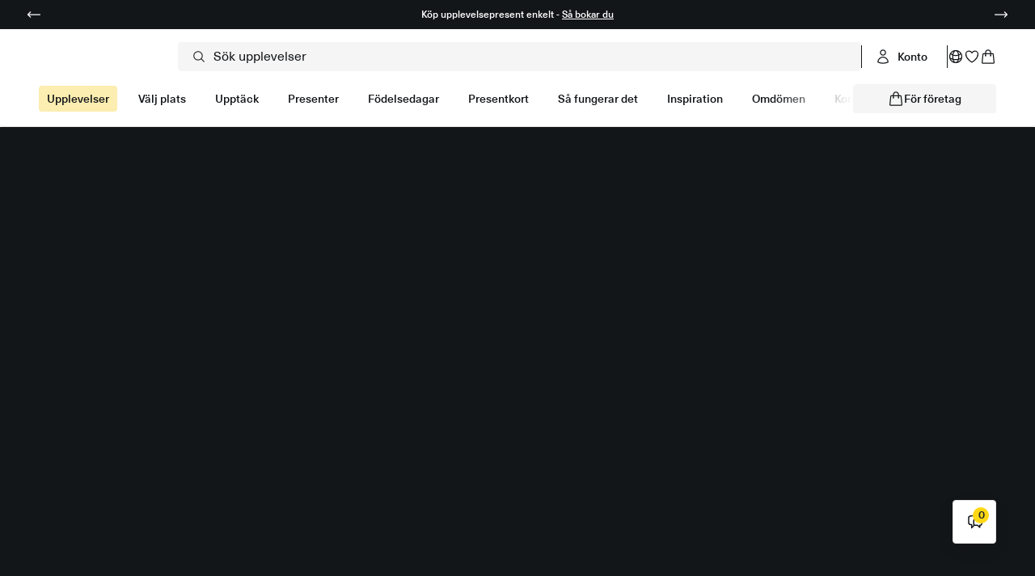

--- FILE ---
content_type: text/css
request_url: https://happy-day.com/cdn/shop/t/4/assets/component-popup.css?v=36345973930608602561764814083
body_size: 548
content:
.Popup{z-index:30;position:fixed;color:var(--primary_text);left:0;right:0;margin:0 auto;width:100%;max-width:calc(100% - 3rem);transform:translateY(-50%);top:50%;transition:opacity .3s ease-in-out;height:fit-content;max-height:calc(var(--viewport-height) - 3rem);overflow:hidden;display:flex;flex-direction:column}.collection__filters .Popup{height:auto}.Popup[aria-expanded=false]{opacity:0;transition:all .3s ease-in-out;pointer-events:none;visibility:hidden}.Popup[aria-expanded=true]{opacity:1;transition:all .3s ease-in-out;visibility:visible}.popup-modal__close{display:flex;margin:1rem 0rem 0 auto}.popup-modal__close svg path{fill:var(--primary_text)}.popup-header{display:flex;align-items:center;justify-content:space-between;background-color:var(--background_color)}product-component .popup-header{border-bottom:1px solid var(--background_color_2)}.popup-footer-detached .popup-footer{padding:.5rem;border-radius:.25rem;box-shadow:0 4px 20px #14141408;background-color:var(--background_color);border:1px solid var(--secondary_grey);margin-top:.5rem;padding:.25rem .5rem;display:flex;justify-content:center;align-items:center}.popup-footer-attached .popup-footer{margin-top:0;box-shadow:none;flex-direction:column;display:flex;gap:1rem}.popup-footer-attached .popup-footer voucher-action-handler,.popup-footer-attached .popup-footer .Button{flex:1 1 auto;width:100%}.popup-header.popup_next-lvl--header svg path,.popup-footer svg path{stroke:var(--primary_text)}.popup-footer-detached .popup-content{border-radius:.25rem;box-shadow:0 4px 20px #14141408;max-height:calc(var(--viewport-height) - 3rem - var(--popup-footer) - .5rem);background-color:var(--background_color);display:flex;flex-direction:column;border:1px solid var(--secondary_grey);overflow:hidden}header-component .popup-footer-detached .popup-content{height:calc(100% - var(--popup-footer) - 5px)}header-component .popup__mobile-drag-handle{margin-bottom:0}header-component main-menu-dropdown .popup-content__inner{padding-top:1rem}.Popup.popup-footer-attached{border-radius:.25rem;box-shadow:0 4px 20px #14141408;padding:1.5rem;background-color:var(--background_color);flex-direction:column}.Popup.account-popup{z-index:50!important}.popup-footer-attached .close-button{position:absolute;top:1rem;right:1rem;border:1px solid var(--secondary_grey);width:2rem;height:2rem;display:flex;align-items:center;justify-content:center;border-radius:.25rem}.popup-footer-attached .close-button svg{width:1.25rem;height:1.25rem}.popup-footer-attached .popup-content{flex:1 1 auto;min-height:0;overflow:auto}.localization-popup__header>button{display:flex}localization-modal .RevolutionSelectbox{border:1px solid var(--primary_grey)}.popup-content{display:flex;flex-direction:column;flex:1 1 auto;min-height:0}.popup-content__inner,.popup-scrollable-container{overflow:auto;flex:1 1 auto;min-height:0;max-height:calc(var(--viewport-height) - 3rem - var(--popup-header, 0px) - var(--popup-footer, 0px) - 2rem);padding-bottom:1.5rem}.popup-header button{display:flex}.popup__close-btn svg{flex-shrink:0;fill:var(--primary_text);width:1.25rem;height:1.25rem}.popup__close-btn{display:flex;align-items:center;gap:.5rem;padding:.6875rem 0}.popup__mobile-drag-handle .drag-bar{width:32px;height:2px;background-color:var(--secondary_grey);border-radius:40px;margin:0 auto;pointer-events:none}.popup__mobile-drag-handle{padding-top:1rem;padding-bottom:.37rem;background-color:var(--background_color);cursor:grab;user-select:none;-webkit-user-select:none}.popup__mobile-drag-handle:active{cursor:grabbing}.popup-gap{display:flex;flex-direction:column;gap:var(--gap-mobile)}.popup-width{max-width:calc(100% - 3rem)}.country-selector__popup.Popup{z-index:31;background-color:var(--background_color);height:fit-content;overflow:visible;padding:1rem;border-radius:.25rem;box-shadow:0 4px 20px #14141408;border:1px solid var(--secondary_grey);max-width:327px}.country-selector__popup .popup-content__inner{overflow:visible}.localization-popup__header{display:flex;justify-content:space-between;align-items:center;padding-bottom:1rem}.country-selector__action button{width:100%}.RevolutionSelectbox.rs-country__selectbox .RevolutionSelectbox--Content{display:flex;flex-direction:column;width:100%;position:absolute;top:3rem;left:0;z-index:5;background-color:var(--background_color);color:var(--primary_text);box-shadow:0 4px 12px #0204021a;border-radius:.25rem}#modal-country .RevolutionSelectbox.rs-country__selectbox,#modal-country .RevolutionSelectbox.rs-language__selectbox,contact-form-ticket .RevolutionSelectbox{position:relative}#modal-country .RevolutionSelectbox.rs-country__selectbox .RevolutionSelectbox--Content,#modal-country .RevolutionSelectbox.rs-language__selectbox .RevolutionSelectbox--Content,contact-form-ticket .RevolutionSelectbox .RevolutionSelectbox--Content{position:absolute;left:-1px;top:calc(100% + .5rem);min-width:calc(100% + 2px);max-width:100%;width:calc(100% + 2px);max-height:180px;overflow-y:auto;background:var(--background_color);box-shadow:0 4px 12px #0000001f;z-index:40;border-radius:4px;scrollbar-width:thin;-webkit-overflow-scrolling:touch}#modal-country .RevolutionSelectbox--Content:focus,contact-form-ticket .RevolutionSelectbox--Content:focus{outline:2px solid var(--primary_text);outline-offset:2px}#modal-country .popup-content__inner.localization-dropdown-open,contact-form-ticket .popup-content__inner.localization-dropdown-open{overflow:hidden}@media screen and (min-width: 1025px){.popup-gap{gap:var(--gap-desktop)}.popup-footer-attached .popup-footer{flex-direction:row}.popup-width{max-width:888px}.Popup.popup-footer-attached{height:calc(var(--viewport-height) - 8rem)}#modal-country .RevolutionSelectbox.rs-country__selectbox .RevolutionSelectbox--Content,#modal-country .RevolutionSelectbox.rs-language__selectbox .RevolutionSelectbox--Content,contact-form-ticket .RevolutionSelectbox .RevolutionSelectbox--Content{top:calc(100% + .5rem)}.country-selector__popup.Popup{max-width:400px}}@media screen and (max-width: 1025px){.popup-footer-attached .popup-footer{gap:1rem}.popup-footer-attached .popup-footer .Button{width:100%}}
/*# sourceMappingURL=/cdn/shop/t/4/assets/component-popup.css.map?v=36345973930608602561764814083 */


--- FILE ---
content_type: text/css
request_url: https://happy-day.com/cdn/shop/t/4/assets/section-slideshow.css?v=46874804812392750701764728673
body_size: 519
content:
.banner__overlay{position:absolute;top:0;left:0;width:100%;height:100%;z-index:2;pointer-events:none}.media-slideshow__inner{background-color:var(--background_color)}.media-slideshow__wrapper .swiper-slide{position:relative}.hero-banner-txt-content__wrapper{max-width:688px;position:absolute;padding:1.5rem 1rem;z-index:2;box-sizing:border-box;margin-bottom:2rem;color:var(--background_color)}.hero-banner-txt-content-layout-m__top{top:0}.hero-banner-txt-content-layout-m__middle{top:50%;transform:translateY(-50%);width:100%}.index-1 .hero-banner-txt-content-layout-m__bottom{bottom:3.375rem;bottom:calc(3.375rem + env(safe-area-inset-bottom))}banner-hero .VideoRatio{display:flex;flex-direction:column;justify-content:space-between}.banner__imageContainer .videoHolder{pointer-events:none}banner-hero .group-text-button__block-wrapper{display:flex;flex-direction:row;flex-wrap:wrap;column-gap:1rem;align-items:flex-start}banner-hero .heading-block{width:100%}banner-hero .product-tag__text,.product-tag__link{background-color:var(--background_color);padding:.25rem .5rem;color:var(--primary_text);border-radius:2px}banner-hero .product-tag__wrapper{display:flex;gap:.5rem}banner-hero .product-tag__link a{display:flex;justify-content:center;align-items:center;width:12px}banner-hero{background-color:var(--background_color);color:var(--secondary_text)}banner-hero .product-tag__link svg path{color:var(--primary_text)}.media-slideshow__wrapper{position:relative}banner-hero .media-slideshow__pagination.swiper-pagination.swiper-pagination-horizontal{position:absolute;width:unset}banner-hero .swiper-pagination-bullet{background-color:#f5f5f580;opacity:1}banner-hero .group-text-button__block-wrapper.content-alignment--left{justify-content:flex-start}banner-hero .group-text-button__block-wrapper.content-alignment--center{justify-content:center}banner-hero .group-text-button__block-wrapper.content-alignment--right{justify-content:flex-end}.hero-banner-txt-content__wrapper:has(.content-alignment--left) .product-tag__wrapper{justify-content:flex-start}.hero-banner-txt-content__wrapper:has(.content-alignment--center) .product-tag__wrapper{justify-content:center}.hero-banner-txt-content__wrapper:has(.content-alignment--right) .product-tag__wrapper{justify-content:flex-end}.media-slideshow--animation-wipe .media-slideshow__swiper .swiper-slide{overflow:hidden}.media-slideshow--animation-wipe .media-slideshow__swiper .swiper-slide.swiper-slide-active{clip-path:inset(0 0 0 100%)}.media-slideshow--animation-wipe .media-slideshow__swiper.clip-reveal .swiper-slide-active{transition:clip-path .7s cubic-bezier(.75,0,.175,1)}.media-slideshow__pagination .swiper-pagination-bullet:before{content:"";position:absolute;overflow-x:hidden;top:-8px;right:-4px;bottom:-8px;left:-4px;background:transparent;z-index:3}banner-hero .media-slideshow__swiper video{pointer-events:none}.media-slideshow--animation-wipe .swiper-slide{opacity:1!important}banner-hero .video-js.vjs-fluid,banner-hero video-component{height:100%;cursor:default}.hero-banner-txt-content__wrapper{pointer-events:none}.hero-banner-txt-content__wrapper *{pointer-events:auto}@media screen and (min-width: 1025px){.hero-banner .heading-block{max-width:684px}.hero-banner-txt-content__wrapper{padding:3rem;height:fit-content;width:100%}.hero-banner-txt-content-layout-m__bottomLeft,.hero-banner-txt-content-layout-m__bottomRight,.hero-banner-txt-content-layout-m__bottomCenter,.hero-banner-txt-content-layout-m__topLeft,.hero-banner-txt-content-layout-m__topRight,.hero-banner-txt-content-layout-m__topCenter,.hero-banner-txt-content-layout-m__middleLeft,.hero-banner-txt-content-layout-m__middleRight,.hero-banner-txt-content-layout-m__middleCenter{left:unset;right:unset;transform:unset}.hero-banner-txt-content-layout-d__bottomLeft{left:0;bottom:0}.hero-banner-txt-content-layout-d__bottomRight{right:0;bottom:0}.hero-banner-txt-content-layout-d__bottomCenter{left:50%;transform:translate(-50%);bottom:0}.hero-banner-txt-content-layout-d__topLeft{top:0;left:0}.hero-banner-txt-content-layout-d__topRight{top:0;right:0}.hero-banner-txt-content-layout-d__topCenter{top:0;left:50%;transform:translate(-50%)}.hero-banner-txt-content-layout-d__middleCenter{left:50%;transform:translate(-50%,-50%);top:50%}.hero-banner-txt-content-layout-d__middleLeft{left:0;top:50%;transform:translateY(-50%)}.hero-banner-txt-content-layout-d__middleRight{right:0;top:50%;transform:translateY(-50%)}banner-hero .media-slideshow__pagination.swiper-pagination.swiper-pagination-horizontal{left:50%;transform:translate(-50%);padding-left:0}}banner-hero .media-slideshow__pagination.swiper-pagination{gap:.5rem}banner-hero .media-slideshow__pagination.swiper-pagination .swiper-pagination-bullet{position:relative;width:1.5rem;height:.125rem;border-radius:1px;background:#f5f5f580;transition:opacity .3s ease-in;margin:0}banner-hero .media-slideshow__pagination.media-slideshow__pagination--autoplay-off .swiper-pagination-bullet-active{background-color:var(--secondary_accent)}.media-slideshow__pagination--autoplay .swiper-pagination-bullet:after{content:"";position:absolute;left:0;top:0;bottom:0;width:0%;background:var(--secondary_accent)}.media-slideshow__pagination--autoplay .swiper-pagination-bullet-active:after{animation:bullet-fill var(--bullet-duration, 5s) linear forwards}.media-slideshow__pagination--autoplay .swiper-pagination-bullet:not(.swiper-pagination-bullet-active):after{width:0%;animation:none}@keyframes bullet-fill{0%{width:0%}to{width:100%}}
/*# sourceMappingURL=/cdn/shop/t/4/assets/section-slideshow.css.map?v=46874804812392750701764728673 */


--- FILE ---
content_type: text/css
request_url: https://happy-day.com/cdn/shop/t/4/assets/section-usp.css?v=149068124522267814581765234741
body_size: 1143
content:
usp-section-default{background:var(--background_color);color:var(--primary_text);display:block}.usp-container{background:var(--background_color)}.usp-header-wrapper{display:flex;align-items:end;border-radius:.313rem;justify-content:center}.usp-frame{width:80%;background:var(--background_color);border-radius:1.875rem 1.875rem 0 0;padding:1.907rem 1.673rem 1.33rem;overflow:hidden}.usp-header{border-top-left-radius:.535rem;border-top-right-radius:.535rem;overflow:hidden}.usp-header .heading{padding:.937rem 0 .535rem}.usp-header .heading *{font-size:1.125rem;font-family:var(--type_heading_font);font-weight:var(--weight_heading_font);line-height:1.363rem}.usp-header img{width:100%;height:auto;border-radius:.535rem}.usp-header_prices{display:flex;align-items:center;gap:.268rem}.usp-header_prices *{font-size:.625rem}.usp-header_prices--old-price{text-decoration:line-through;color:var(--secondary_grey)}.usp-header_prices span{padding:.134rem .268rem;background-color:var(--alert_error);border-radius:.067rem;color:var(--secondary_text);font-size:.5rem;font-family:var(--type_secondary_paragraph_font);font-weight:var(--weight_secondary_font)}#usp-dynamic-header{transition:all .3s ease}.usp-buttons--full{width:100%;display:block}.usp-h-b{margin-top:.937rem;width:100%;height:1.606rem;display:flex;padding:0 .743rem;justify-content:center;align-items:center;gap:.495rem}.usp-h-b .ButtonText{font-size:.625rem}.usp-main--title{color:var(--primary_text)}.usp-main--description{color:var(--primary_text);padding:1rem 0 0}.usp-dropdown-wrapper{width:100%;box-sizing:border-box;overflow:hidden;border:1px solid var(--secondary_grey);border-radius:.5rem;background-color:transparent;transition:height .3s ease,background-color .3s ease}.usp-dropdown-content{display:block;height:0;visibility:hidden;transition:height .3s ease-in-out;overflow:hidden}.usp-dropdown-content[aria-hidden=false]{visibility:visible}.usp-dropdown-inner{display:flex;flex-direction:column;gap:1rem;color:var(--primary_grey);opacity:0;transform:translateY(10px);transition:opacity .2s ease .15s,transform .2s ease .15s}.usp-dropdown-content[aria-hidden=false] .usp-dropdown-inner{padding:0 1rem 1rem;opacity:1;transform:translateY(0)}.usp-dropdown-content[aria-hidden=true] .usp-dropdown-inner{opacity:0;transform:translateY(10px);transition:opacity .15s ease,transform .15s ease}.usp-dropdown-wrapper.open{height:auto;overflow:visible;background-color:var(--secondary_grey)}.usp-main-experiences{display:flex;flex-direction:column;gap:1rem;padding-top:1.5rem}.usp-dropdown-header--button{width:100%;height:3.375rem;box-sizing:border-box;padding:1rem;display:flex;align-items:center;justify-content:flex-start;gap:.5rem;background-color:transparent;border:none;cursor:pointer;color:var(--primary_text)}.usp-dropdown-content.open~.usp-dropdown-wrapper,.usp-dropdown-wrapper.open{height:auto;overflow:visible;background-color:var(--secondary_grey)}.usp-dropdown-readmore{color:var(--primary_text)}.usp-dropdown-wrapper.open .usp-dropdown-header--button{height:unset;padding:1rem}#usp-dynamic-header{position:relative;opacity:1;transform:translate(0);pointer-events:auto}.usp-header-image img,video{width:100%;height:100%}@keyframes slideOutLeft{0%{opacity:1;transform:translate(0)}to{opacity:0;transform:translate(-100%)}}#usp-dynamic-header.slide-out{animation:slideOutLeft .3s forwards;pointer-events:none}@keyframes slideInFromRight{0%{opacity:0;transform:translate(100%)}to{opacity:1;transform:translate(0)}}#usp-dynamic-header.slide-in{animation:slideInFromRight .3s forwards;pointer-events:auto}@media (min-width: 1025px){.usp-header-wrapper{max-width:41.25rem}.usp-container:has(.usp-header-wrapper){display:flex;flex-direction:row;justify-content:center;align-items:flex-start;gap:1.5rem}.usp-container:has(.usp-header-wrapper) .usp-header-wrapper{width:50%;border-radius:.5rem;margin:0}.usp-container:has(.usp-header-wrapper) .usp-main{width:50%;aspect-ratio:1 / 1;padding-top:1.9rem;display:flex;flex-direction:column}.usp-header-wrapper .usp-frame{background:var(--background_color);border-radius:3.646rem 3.646rem 0 0;padding:3.849rem 3.376rem 2.688rem;width:100%;height:100%;margin:0}.usp-header{display:flex;flex-direction:column;transition:opacity .4s ease;opacity:1}.usp-header .heading *{font-size:1.5rem;line-height:2rem}.usp-header img{border-radius:1.125rem}.usp-header_prices *{display:flex;align-items:center;gap:.54rem;font-size:1.25rem}.usp-header_prices span{padding:4.322px 8.643px;border-radius:2.161px;font-size:1rem}.usp-header--button{width:100%}.usp-header--button *{height:3.241rem;display:flex;justify-content:center;align-items:center}.usp-container:not(:has(.usp-header-wrapper)){padding:3rem}.usp-container:not(:has(.usp-header-wrapper)) .usp-main{width:100%;display:grid;grid-template-columns:1fr 1fr;gap:1.5rem;padding:0}.usp-container:not(:has(.usp-header-wrapper)) .usp-main--title-wrapper{grid-column:span 2;margin:0;padding:0;width:50%}.usp-container:not(:has(.usp-header-wrapper)) .usp-main-experiences{display:flex;gap:1.5rem;align-items:flex-start;flex-direction:row;grid-column:span 2}.usp-container:not(:has(.usp-header-wrapper)) .usp-column{flex:1;display:flex;flex-direction:column;gap:1.5rem}.usp-container:not(:has(.usp-header-wrapper)) .usp-dropdown,.usp-container:not(:has(.usp-header-wrapper)) .usp-dropdown-wrapper{width:100%}.usp-container:not(:has(.usp-header-wrapper)) .usp-dropdown-wrapper{width:100%;box-sizing:border-box;overflow:hidden;border:1px solid var(--secondary_grey);border-radius:.5rem;background-color:transparent;transition:height .3s ease,background-color .3s ease}.usp-container:not(:has(.usp-header-wrapper)) .usp-dropdown-header--button{width:100%;height:100%;box-sizing:border-box;padding:1rem;display:flex;align-items:center;justify-content:flex-start;gap:.5rem;color:var(--primary_text);background-color:transparent;border:none;cursor:pointer}.usp-container:not(:has(.usp-header-wrapper)) .usp-dropdown-wrapper.open{height:auto;overflow:visible;background-color:var(--secondary_grey)}.usp-container:not(:has(.usp-header-wrapper)) .usp-main--title-wrapper{margin-bottom:1.5rem}.usp-container:has(.usp-header-wrapper) .usp-dropdown-wrapper{width:100%;height:unset;box-sizing:border-box;overflow:hidden;border:1px solid var(--secondary_grey);border-radius:.5rem;background-color:transparent;transition:height .3s ease,background-color .3s ease}.usp-container:has(.usp-header-wrapper) .usp-dropdown-header--button{width:100%;height:100%;box-sizing:border-box;display:flex;align-items:center;justify-content:flex-start;gap:.5rem;color:var(--primary_text);background-color:transparent;border:none;cursor:pointer}.usp-container:has(.usp-header-wrapper) .usp-dropdown-wrapper.open{height:auto;overflow:visible;background-color:var(--secondary_grey)}.usp-h-b{width:100%;height:3.241rem;margin-top:1.891rem}.usp-h-b .ButtonText{font-size:1.125rem}.usp-header .heading{padding:1.891rem 0 1.081rem}.usp-main-experiences{padding-top:3rem;gap:1.5rem}.usp-main--title-wrapper{width:90%;margin:0;padding:0}.usp-dropdown-wrapper{border:1px solid var(--secondary_grey);border-radius:.5rem;transition:background-color .3s ease}.usp-container.layout--image-left{flex-direction:row}.usp-container.layout--image-left .usp-header-wrapper{order:1}.usp-container.layout--image-left .usp-main{order:2}.usp-container.layout--image-right{flex-direction:row}.usp-container.layout--image-right .usp-header-wrapper{order:2}.usp-container.layout--image-right .usp-main{order:1}}.usp-dropdown .dropdown-icon{width:1.25rem;height:1.25rem}.usp-dropdown .dropdown-icon>svg,.usp-dropdown .dropdown-icon>img{width:100%;height:100%}.usp-dropdown .dropdown-icon>svg{fill:var(--primary_text)}.usp-dropdown-inner>img,.usp-dropdown-inner>video,.image__container{width:100%}.usp-dropdown .VideoRatio--Full{height:calc(100vh - (var(--header-height-fixed, 0px) * var(--header-is-transparent-control, 0)) - var(--announcement-height-fixed));position:relative;overflow:hidden;z-index:0}.usp-dropdown .VideoRatio--Full .video-js.vjs-fluid{padding-top:0!important;height:100%!important;width:100%}.usp-dropdown .VideoRatio--Full .videoHolder,.usp-dropdown .VideoRatio--Full .video-js{height:100%;position:relative}.usp-dropdown .VideoRatio--Full .vjs-tech{width:100%;height:100%;object-fit:contain}.usp-main .group-text-button__block-wrapper{display:flex;flex-direction:column}.usp-main .content-alignment--left{align-items:flex-start;text-align:start}.usp-main .content-alignment--center{align-items:center;text-align:center}.usp-main .content-alignment--right{align-items:flex-end;text-align:end}.usp-main .group-text-button__block-wrapper .Button,.usp-main .group-text-button__block-wrapper .button,.usp-main .group-text-button__block-wrapper a.Button,.usp-main .group-text-button__block-wrapper button.Button{display:inline-flex;width:auto;margin:0;justify-content:center}.usp-main .content-alignment--center .usp-buttons--full{width:auto}@media (min-width: 1025px) and (max-width: 1200px){.usp-h-b{width:100%;height:2.1rem;margin-top:.5rem}.usp-header .heading{padding:.2rem 0}}.usp-dropdown.is-empty [data-action=toggle-usp-dropdown]{cursor:default;pointer-events:none}.usp-dropdown-header--button{min-height:3.375rem;height:auto}.usp-dropdown-header--button{word-break:break-word;white-space:normal}.usp-dropdown-header--button .usp-icon{flex:0 0 1.25rem;width:1.25rem;height:1.25rem}
/*# sourceMappingURL=/cdn/shop/t/4/assets/section-usp.css.map?v=149068124522267814581765234741 */


--- FILE ---
content_type: text/css
request_url: https://happy-day.com/cdn/shop/t/4/assets/section-quote.css?v=53059689354887160101762621103
body_size: 28
content:
.quote__inner{background-color:var(--background_color);width:100%}.quote__swiper{border-radius:8px}.quote-section__header{margin-bottom:1.5rem;color:var(--primary_text)}.quote-slide__content{display:flex;flex-direction:column;gap:1.5rem}.quote-slide__information-wrapper{padding:1rem;display:flex;flex-direction:column;align-items:flex-start;align-self:stretch;justify-content:center;border-radius:8px;border:1px solid var(--secondary_grey);background-color:var(--background_color);box-shadow:0 4px 20px #14141408}.quote-slide__buttons_wrapper{display:flex;align-items:center;gap:1rem}.quote-slide__swiper-button{display:flex;justify-content:center;align-items:center;border-radius:4px;border:1px solid var(--secondary_grey);padding:.25rem .5rem;height:2rem;width:2rem;box-sizing:border-box}.quote__info{display:flex;flex-direction:column;align-items:flex-start}.quote__info-rating-stars{padding:.1875rem .25rem;background-color:var(--background_color_2);display:flex;gap:.125rem;border-radius:4px;align-items:center;justify-content:flex-end;margin-bottom:.5rem;color:var(--primary_grey)}.quote__info-text{margin-bottom:1rem;color:var(--primary_text)}.quote__info-details{display:flex;gap:.25rem;margin-bottom:1.5rem}.quote__info-author,.quote__info-title{padding:.25rem .5rem;background-color:var(--background_color_2);border-radius:2px}.quote__info-author{color:var(--primary_text)}.quote__info-title{color:var(--primary_grey)}.quote-slide__media .image__container,.quote-slide__media img,.quote-slide__media svg{border-radius:4px}.quote-slide__buttons_wrapper svg path{stroke:var(--primary_text)}.quote__info-rating-stars svg{width:13.33px;height:12.67px}.quote__info-star-container svg path{fill:var(--secondary_accent)}.quote__info-star-container{display:flex;align-items:center;justify-content:center;height:1rem;width:1rem}@media screen and (max-width: 1024px){.quote__heading-button-wrapper{margin-top:1rem}}@media screen and (min-width: 1025px){.quote-section__header{display:flex;flex-direction:row;justify-content:space-between;margin-bottom:3rem}.quote__heading-button-wrapper{display:flex;align-items:center}.quote-slide__media{max-width:74.5%;flex-grow:1}.quote-slide__content{flex-direction:row;justify-content:flex-end;position:relative}.quote-slide__information-wrapper{position:absolute;top:51%;left:0%;transform:translateY(-50%);width:40.47%;box-sizing:border-box;padding:1.5rem}.quote__info-details{margin-bottom:3rem}.quote__info-rating-stars{margin-bottom:.75rem}}.quote-slide__swiper-button:focus{outline:2px solid var(--primary_text);outline-offset:2px}.quote__swiper:focus{outline:2px solid var(--primary_text);border-radius:8px}.quote__slider-container:focus-within{position:relative}.quote-slide__swiper-button:disabled,.quote-slide__swiper-button[aria-disabled=true]{opacity:.4;cursor:not-allowed;pointer-events:none}.quote-slide__swiper-button:not(:disabled):not([aria-disabled=true]):hover{background-color:var(--background_color_2);border-color:var(--primary_text)}.quote-slide__swiper-button:not(:disabled):not([aria-disabled=true]):active{transform:translateY(1px)}@media (prefers-contrast: high){.quote-slide__swiper-button:focus{outline:3px solid;outline-offset:2px}}@media (prefers-reduced-motion: reduce){.quote-slide__swiper-button{transition:none}.quote-slide__swiper-button:active{transform:none}}.sr-only{position:absolute!important;width:1px!important;height:1px!important;padding:0!important;margin:-1px!important;overflow:hidden!important;clip:rect(0,0,0,0)!important;white-space:nowrap!important;border:0!important}
/*# sourceMappingURL=/cdn/shop/t/4/assets/section-quote.css.map?v=53059689354887160101762621103 */


--- FILE ---
content_type: text/css
request_url: https://happy-day.com/cdn/shop/t/4/assets/section-dropdown.css?v=83925136498517299651764637607
body_size: -64
content:
.dropdown__wrapper--inner{background-color:var(--background_color);color:var(--primary_text)}.dropdown__content--wrapper{display:flex;flex-direction:column;gap:3rem}.group-text-dropdown{display:flex;flex-direction:column;gap:1rem}.text-dropdown-item__content{border:1px solid var(--secondary_grey);border-radius:4px;box-shadow:0 4px 20px #14141408;background-color:var(--background_color)}.text-dropdown-item__inner{color:var(--primary_accent)}.text-dropdown-item__content button{padding:1rem;align-items:center;color:var(--primary_text)}.text-dropdown-item__content button p{text-align:left}.text-dropdown-item__content .text-dropdown-item__arrow{display:flex;align-items:center;justify-content:center}.text-dropdown-item__content .text-dropdown-item__arrow path{stroke:var(--primary_text)}.text-dropdown-item__content .Dropdown--Content[aria-hidden=false]{padding:0 1rem}.text-dropdown-item__content .Dropdown--Content[aria-hidden=false] .text-dropdown-item__inner:last-of-type{margin-bottom:1rem;display:block}.dropdown__image-wrapper,.dropdown__image-wrapper img{border-radius:4px}.dropdown__wrapper .group-text-button__block-wrapper{display:flex;flex-direction:column}.dropdown__wrapper .content-alignment--right{align-items:flex-end}.dropdown__wrapper .content-alignment--center{align-items:center}@media screen and (max-width: 1024px){dropdown-section .dropdown__heading--wrapper{order:1}dropdown-section .dropdown__image-wrapper{order:2}dropdown-section .dropdown__items-wrapper{order:3}}@media screen and (min-width: 1025px){.dropdown__content--wrapper:has(.dropdown__image-inner:empty) .group-text-button__block-wrapper{display:grid;grid-template-columns:1fr 1fr;column-gap:1.5rem;row-gap:0}.dropdown__content--wrapper:has(.dropdown__image-inner:empty){gap:2rem}.dropdown__content--wrapper:has(.dropdown__image-inner:empty) .group-text-button__block-wrapper>:first-child{grid-column:1}.dropdown__content--wrapper:has(.dropdown__image-inner:empty) .group-text-button__block-wrapper>:nth-child(n+2){grid-column:2}.dropdown__content--wrapper:has(.dropdown__image-inner:empty) .group-text-dropdown{display:flex;flex-direction:row;flex-wrap:wrap;gap:1rem 1.5rem;min-height:0}.dropdown__content--wrapper:has(.dropdown__image-inner:empty) .group-text-dropdown>.text-dropdown-item__content{flex:0 0 calc((100% - 1.5rem)/2);max-width:calc((100% - 1.5rem)/2);box-sizing:border-box;height:min-content}.dropdown__content--wrapper:has(.dropdown__image-inner:not(:empty)){display:grid;grid-template-columns:1fr 1fr;grid-template-rows:auto 1fr;column-gap:1.5rem;row-gap:1.5rem}.dropdown__content--wrapper:has(.dropdown__image-inner:not(:empty)) .dropdown__heading--wrapper{grid-column:1;grid-row:1}.dropdown__content--wrapper:has(.dropdown__image-inner:not(:empty)) .dropdown__items-wrapper{grid-column:2;grid-row:1 / -1}.dropdown__content--wrapper:has(.dropdown__image-inner:not(:empty)) .dropdown__image-wrapper{grid-column:1;grid-row:2}.dropdown__content--wrapper:has(.dropdown__image-inner:not(:empty)) .dropdown__heading--wrapper{max-width:546px}.dropdown__image-wrapper{width:100%;display:flex;flex-direction:column;justify-content:flex-end;align-items:flex-start;align-self:stretch}.dropdown__content--wrapper .dropdown__image-inner{width:min(100%,432px);margin-left:unset}}
/*# sourceMappingURL=/cdn/shop/t/4/assets/section-dropdown.css.map?v=83925136498517299651764637607 */


--- FILE ---
content_type: text/css
request_url: https://happy-day.com/cdn/shop/t/4/assets/section-lookbook.css?v=152488857955073185961764814087
body_size: 162
content:
.lookbook-template{background-color:var(--background_color);color:var(--primary_text)}.lookbook-grid .image__container{width:100%}.lookbook-grid{display:grid;grid-template-columns:minmax(100px,1fr);gap:1.5rem}.lookbook-grid .lookbook-item__img-wrapper{aspect-ratio:1;border-radius:.25rem;position:relative}.lookbook-item__img{border-radius:.25rem}lookbook-section .small-experience__product__link{padding:.25rem 0}lookbook-section .small-experience__product__link svg{margin-right:.438rem}lookbook-section .popup-footer-detached .popup-footer{padding:0;height:56px}lookbook-section .popup-footer .pm__information-popup__btn-cancel{width:100%;height:100%}.lookbook-item__toggle-button{position:absolute;top:1rem;left:1rem;width:2rem;height:2rem;background-color:var(--background_color);border:1px solid var(--secondary_grey);border-radius:.25rem;box-shadow:0 8px 20px #14141412;display:flex;align-items:center;justify-content:center;overflow:visible;z-index:0}.lookbook-item__toggle-button svg{width:1.25rem;height:1.25rem;z-index:2}.lookbook-item__toggle-button svg path{stroke:var(--primary_text)}.lookbook-item__toggle-button:after{content:"";position:absolute;top:-6px;right:-6px;bottom:-6px;left:-6px;border-radius:.5rem;border:5px solid var(--secondary_grey_rgba);opacity:0;transition:opacity .2s ease;pointer-events:none;z-index:1}.lookbook-item__toggle-button[aria-expanded=true]:after{opacity:1}.lookbook-popup-mobile .popup-footer{border:1px solid var(--secondary_grey);box-shadow:0 8px 20px #14141412}.lookbook-float-card{border-radius:.25rem}.lookbook-item{position:relative}.lookbook-float-card{position:absolute;top:2rem;left:5rem;z-index:1;background-color:var(--background_color);color:var(--primary_text)}.lookbook-float-card[aria-expanded=false]{opacity:0;transition:opacity .3s ease-in-out}.lookbook-float-card[aria-expanded=true]{opacity:1;transition:opacity .3s ease-in-out}.lookbook-popup-mobile.Popup{height:auto;width:100%;max-width:327px;transform:translateY(0);top:unset;bottom:1.5rem}.pm__information-popup__btn-cancel{display:flex;align-items:center;justify-content:center}.pm__information-popup__btn-cancel svg path{stroke:var(--primary_text)}lookbook-section .popup-content__inner{padding:0}@media screen and (min-width: 1025px){.lookbook-item__toggle-button{top:2rem;left:2rem}.lookbook-float-card{max-width:398px;width:100%}.lookbook-grid.children-1{grid-template-columns:minmax(100px,1fr)}.lookbook-grid.children-2{grid-template-columns:repeat(2,minmax(100px,1fr))}.lookbook-grid.children-3{grid-template-columns:repeat(3,minmax(100px,1fr));grid-template-rows:1fr 1fr}.lookbook-grid.children-3>:nth-child(2){grid-column:1;grid-row:2}.lookbook-grid.children-3>:nth-child(3){grid-column:span 2;grid-row:1 / span 2}.lookbook-grid.children-4{grid-template-columns:repeat(3,minmax(100px,1fr));grid-template-rows:1fr 1fr}.lookbook-grid.children-4>:nth-child(2){grid-column:span 2}.lookbook-grid.children-4>:nth-child(4){grid-column:span 2}.lookbook-grid.children-4>:nth-child(2) .lookbook-item__img-wrapper,.lookbook-grid.children-4>:nth-child(4) .lookbook-item__img-wrapper{aspect-ratio:888/432}.lookbook-grid.children-5{grid-template-columns:repeat(3,minmax(100px,1fr));grid-template-rows:1fr 1fr}.lookbook-grid.children-5>:nth-child(5){grid-column:3;grid-row:1 / span 2}.lookbook-grid.children-5 .lookbook-item{height:100%}.lookbook-grid.children-5 .lookbook-item__img-wrapper{height:100%;aspect-ratio:1}.lookbook-grid.children-5>:nth-child(5) .lookbook-item__img-wrapper{aspect-ratio:432/888}.lookbook-grid.children-6-more{grid-template-columns:repeat(3,minmax(100px,1fr))}lookbook-section .small-experience__product-text{max-width:15.25rem;width:100%}}
/*# sourceMappingURL=/cdn/shop/t/4/assets/section-lookbook.css.map?v=152488857955073185961764814087 */


--- FILE ---
content_type: text/css
request_url: https://happy-day.com/cdn/shop/t/4/assets/block-small-experience.css?v=28890744578319402311762621103
body_size: -451
content:
.small-experience-wrapper{display:flex;flex-direction:row;gap:1rem;width:100%;height:fit-content;padding:1rem;border-radius:.25rem;box-shadow:0 8px 20px #14141412;color:var(--primary_text)}.small-experience__content{width:100%;display:flex;flex-direction:column;justify-content:space-between;gap:.5rem}lookbook-section .small-experience__content{gap:0}.small-experience__content.with-desc{justify-content:flex-start}.small-experience__img-wrapper{width:100%;max-width:106px;margin:unset}.small-experience__img-wrapper.with-desc{width:100%;max-width:82px}.small-experience__exp-badge{width:fit-content;padding:.25rem;border-radius:.25rem}.small-experience__product-text{display:flex;flex-direction:column;gap:.25rem}.small-experience__additional-products-text{padding-inline:.5rem;padding-block:.25rem}.small-experience__product__link{display:flex;flex-direction:row;align-items:center;justify-content:space-between;gap:1rem;text-align:left;width:100%;color:var(--primary_text)}.small-experience__product__link svg{width:11px;height:11px}.small-experience__product__link svg path{fill:var(--primary_text)}.small-experience__img-wrapper{width:100%;min-width:106px;border-radius:.25rem;margin:unset}.small-experience__img{border-radius:.125rem}
/*# sourceMappingURL=/cdn/shop/t/4/assets/block-small-experience.css.map?v=28890744578319402311762621103 */


--- FILE ---
content_type: text/css
request_url: https://happy-day.com/cdn/shop/t/4/assets/section-text-slider.css?v=59292639656840594791762621103
body_size: -449
content:
.text-slider-section{background-color:var(--background_color)}.text-slider{display:flex;flex-direction:row;background-color:var(--background_color);color:var(--primary_text);justify-content:space-between;align-items:flex-start;position:relative;z-index:2;box-sizing:content-box;overflow:hidden}.text-slider_slide{display:flex;flex-direction:row;justify-content:center;align-items:center;gap:2rem}.text-slider__slide-icon{display:flex;align-items:center;justify-content:center;flex-shrink:0}.text-slider a{color:var(--primary_text)}.text-slider__anim-wrapper{display:flex;width:100%;height:fit-content;will-change:transform}.text-slider__duplicate-wrapper{display:flex;flex-direction:row;align-items:center;flex-shrink:0;gap:var(--slider-gap, 2rem)}.text-slider__slide-text{width:100%;white-space:nowrap;overflow:hidden}.text-slider__slide-icon .icon-block{margin-right:0}.text-slider .icon-block{width:100%;height:100%;display:flex;align-items:center;justify-content:center}.text-slider .icon-block img{width:100%;height:100%;object-fit:contain;display:block}.text-slider__slide-icon .shopify-block{width:100%;height:100%}
/*# sourceMappingURL=/cdn/shop/t/4/assets/section-text-slider.css.map?v=59292639656840594791762621103 */


--- FILE ---
content_type: text/css
request_url: https://happy-day.com/cdn/shop/t/4/assets/section-sidebar_menu.css?v=105588340202073309271764814088
body_size: -185
content:
.mob-menu__item{color:var(--primary_text);display:flex;align-items:center;padding:.5rem 0;width:100%;justify-content:start;gap:.5rem}main-menu-dropdown .Svg--arrow-right{margin-left:auto}.mob-menu__special-link{color:var(--alert_error)}.mob-menu__item svg path{stroke:var(--primary_text)}.mob-menu__first-lvl{display:flex;flex-direction:column;gap:.25rem}main-menu-dropdown .popup-content__inner{padding:0 1.5rem 1rem}.mob-menu__collection-grid{display:grid;grid-template-columns:1fr 1fr;gap:1rem}main-menu-dropdown .promo-card__header{padding:0}.mob-menu__actions-btn{width:100%;padding-block:.75rem;padding-inline:1.75rem}.mob-menu__actions-btns{display:flex;flex-direction:column;gap:.5rem;padding-top:1rem;border-top:1px solid var(--background_color_2)}.mob-menu__actions-btns .ButtonTextContainer{width:fit-content}.popup-header.popup_next-lvl--header{padding:1rem 1.5rem;justify-content:start;align-items:center;gap:.5rem;border:unset;position:absolute;width:calc(100% - 2px);top:1.2rem;left:1px}main-menu-dropdown .popup-content__inner[aria-hidden=true]{display:none}.mob-menu__next-lvl.popup-content__inner{overflow:auto;height:100%;min-height:unset;max-height:unset}.popup_next-lvl--header+div,.popup_next-lvl--header+a{margin-top:3rem}main-menu-dropdown .mob-menu__next-lvl .popup_next-lvl--header{display:none}main-menu-dropdown .mob-menu__next-lvl[aria-hidden=false] .popup_next-lvl--header{display:flex}.mob-menu__header-btn{margin-left:auto;pointer-events:all}.mob-menu__header-btn.Button--Tertiary .ButtonText{color:var(--primary_accent)}
/*# sourceMappingURL=/cdn/shop/t/4/assets/section-sidebar_menu.css.map?v=105588340202073309271764814088 */
